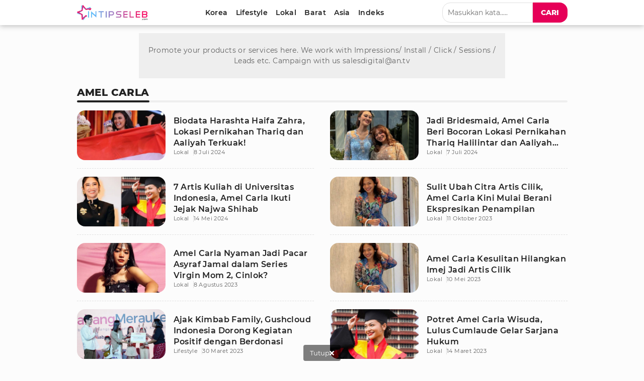

--- FILE ---
content_type: text/html; charset=UTF-8
request_url: https://www.intipseleb.com/tag/amel-carla
body_size: 12342
content:
<!DOCTYPE html>
<html lang="id">
	<head>

		<!-- Google Tag Manager -->
		  <script>(function(w,d,s,l,i){w[l]=w[l]||[];w[l].push({'gtm.start':
		  new Date().getTime(),event:'gtm.js'});var f=d.getElementsByTagName(s)[0],
		  j=d.createElement(s),dl=l!='dataLayer'?'&l='+l:'';j.async=true;j.src=
		  'https://www.googletagmanager.com/gtm.js?id='+i+dl;f.parentNode.insertBefore(j,f);
		  })(window,document,'script','dataLayer','GTM-K52ZG8H');</script>
		 <!-- End Google Tag Manager -->

		<title>Kumpulan Berita Terbaru Amel Carla Terkini Hari Ini</title>
		<meta charset="utf-8">        
		<meta name="description" content="Berita Amel Carla Terkini - Berita Terbaru Amel Carla - Kumpulan Berita Terbaru Amel Carla Terpopuler Hari Ini." />
		<meta name="news_keywords" content="Amel Carla, Berita Amel Carla, Kabar Amel Carla, Berita Terkini Amel Carla, Berita Amel Carla Terbaru, Kabar Terkini Amel Carla">
		<meta name="keywords" content="Amel Carla, Berita Amel Carla, Kabar Amel Carla, Berita Terkini Amel Carla, Berita Amel Carla Terbaru, Kabar Terkini Amel Carla">
		<meta content="IntipSeleb.com" name="publisher" />
		<meta content="id" name="language" />
		<meta content="id" name="geo.country" />
		<meta content="Indonesia" name="geo.placename" />

		
					            <meta name="robots" content="index,follow">
                        <meta name="googlebot" content="all" />
			<meta name="googlebot-news" content="index,follow" />
			<meta name="googlebot-image" content="index,follow" />
		
		<meta name="viewport" content="width=device-width, initial-scale=1.0, maximum-scale=5.0">
		<meta name="apple-mobile-web-app-capable" content="yes">
		<meta name="mobile-web-app-capable" content="yes">
		<meta name="HandheldFriendly" content="true" />
		<meta name="apple-touch-fullscreen" content="yes" />
		<meta name="msvalidate.01" content="18CCCD23B3273779A5EB79EA779F9BF1" />
		<meta name="yandex-verification" content="53e3010d629e429e" /> 

		  <meta property="fb:app_id" content="330907351187174" />
  <meta property="og:type" content="article" />
  <meta property="og:url" content="https://www.intipseleb.com/tag/amel-carla" />
  <meta property="og:title" content="Kumpulan Berita Terbaru Amel Carla Terkini Hari Ini" />
  <meta property="og:image" content="https://www.intipseleb.com/appasset/responsive/img/insel-share.jpg?v=2.8.1" />
  
  <meta property="og:image:type" content="image/jpeg">
  <meta property="og:image:width" content="665">
  <meta property="og:image:height" content="374">
  <meta property="og:description" content="Berita Amel Carla Terkini - Berita Terbaru Amel Carla - Kumpulan Berita Terbaru Amel Carla Terpopuler Hari Ini." />

  <meta name="twitter:card" content="summary_large_image" />
  <meta name="twitter:site" content="@VIVAcoid" />
  <meta name="twitter:site:id" content="@VIVAcoid" />
  <meta name="twitter:creator" content="@VIVAcoid" />
  <meta name="twitter:image" content="https://www.intipseleb.com/appasset/responsive/img/insel-share.jpg?v=2.8.1" />
  <meta name="twitter:image:src" content="https://www.intipseleb.com/appasset/responsive/img/insel-share.jpg?v=2.8.1" />
  <meta name="twitter:description" content="Berita Amel Carla Terkini - Berita Terbaru Amel Carla - Kumpulan Berita Terbaru Amel Carla Terpopuler Hari Ini." />

				    <link rel="canonical" href="https://www.intipseleb.com/tag/amel-carla">
		
		<link href="https://www.intipseleb.com/appasset/responsive/img/favicon.ico?v=2.8.1" rel="icon" type="image/ico" />

		
				<script defer rancak-hold="https://cdn.izooto.com/scripts/e493725575feee2f6fbcfa0284cd2ea96ccce589.js"></script>


		<link rel="preload" href="https://www.intipseleb.com/appasset/responsive/fonts/montserrat/JTUSjIg1_i6t8kCHKm459Wlhyw.woff2?v=2.8.1" as="font" crossorigin>
		<link rel="preload" href="https://www.intipseleb.com/appasset/responsive/fonts/montserrat/JTURjIg1_i6t8kCHKm45_bZF3gnD_g.woff2?v=2.8.1" as="font" crossorigin>
		<link rel="preload" href="https://www.intipseleb.com/appasset/responsive/fonts/montserrat/JTURjIg1_i6t8kCHKm45_c5H3gnD_g.woff2?v=2.8.1" as="font" crossorigin>

		<link rel="preload" as="font" href="https://www.intipseleb.com/appasset/responsive/fonts/awesome5/fa-brands-400.woff2?v=2.8.1" type="font/woff2" crossorigin>
		<link rel="preload" as="font" href="https://www.intipseleb.com/appasset/responsive/fonts/awesome5/fa-regular-400.woff2?v=2.8.1" type="font/woff2" crossorigin>
		<link rel="preload" as="font" href="https://www.intipseleb.com/appasset/responsive/fonts/awesome5/fa-solid-900.woff2?v=2.8.1" type="font/woff2" crossorigin>


		<link rel="preload" href="https://www.intipseleb.com/appasset/responsive/img/logo.webp?v=2.8.1" as="image">
		<link rel="preload" href="https://www.intipseleb.com/appasset/responsive/css/rancak.css?v=2.8.1" as="style">
		<link rel="preload" as="script" href="https://ajax.googleapis.com/ajax/libs/jquery/3.6.0/jquery.min.js">
		
		
		<style>
			@font-face{font-family:Montserrat;font-style:normal;font-weight:400;font-display:swap;src:local('Montserrat Regular'),local('Montserrat-Regular'),url(https://www.intipseleb.com/appasset/responsive/fonts/montserrat/JTUSjIg1_i6t8kCHKm459Wlhyw.woff2?v=2.8.1) format('woff2');unicode-range:U+0000-00FF,U+0131,U+0152-0153,U+02BB-02BC,U+02C6,U+02DA,U+02DC,U+2000-206F,U+2074,U+20AC,U+2122,U+2191,U+2193,U+2212,U+2215,U+FEFF,U+FFFD}@font-face{font-family:Montserrat;font-style:normal;font-weight:600;font-display:swap;src:local('Montserrat SemiBold'),local('Montserrat-SemiBold'),url(https://www.intipseleb.com/appasset/responsive/fonts/montserrat/JTURjIg1_i6t8kCHKm45_bZF3gnD_g.woff2?v=2.8.1) format('woff2');unicode-range:U+0000-00FF,U+0131,U+0152-0153,U+02BB-02BC,U+02C6,U+02DA,U+02DC,U+2000-206F,U+2074,U+20AC,U+2122,U+2191,U+2193,U+2212,U+2215,U+FEFF,U+FFFD}@font-face{font-family:Montserrat;font-style:normal;font-weight:800;font-display:swap;src:local('Montserrat ExtraBold'),local('Montserrat-ExtraBold'),url(https://www.intipseleb.com/appasset/responsive/fonts/montserrat/JTURjIg1_i6t8kCHKm45_c5H3gnD_g.woff2?v=2.8.1) format('woff2');unicode-range:U+0000-00FF,U+0131,U+0152-0153,U+02BB-02BC,U+02C6,U+02DA,U+02DC,U+2000-206F,U+2074,U+20AC,U+2122,U+2191,U+2193,U+2212,U+2215,U+FEFF,U+FFFD}
		</style>

		<script src="https://ajax.googleapis.com/ajax/libs/jquery/3.6.0/jquery.min.js"></script>
		<script>window.jQuery || document.write('https://www.intipseleb.com/appasset/responsive/js/jquery.js?v=2.8.1"><\/script>');</script>

		
				    <script>
		      (function(i,s,o,g,r,a,m){i['GoogleAnalyticsObject']=r;i[r]=i[r]||function(){
		      (i[r].q=i[r].q||[]).push(arguments)},i[r].l=1*new Date();a=s.createElement(o),
		      m=s.getElementsByTagName(o)[0];a.async=1;a.src=g;m.parentNode.insertBefore(a,m)
		      })(window,document,'script','//www.google-analytics.com/analytics.js','ga');
		      ga('create', 'UA-143442726-1', 'auto');
		      ga('send', 'pageview');
		  </script>
		
		
		<script type="text/javascript">
		(function() {
			/** CONFIGURATION START **/
			var _sf_async_config = window._sf_async_config = (window._sf_async_config || {});
			_sf_async_config.uid = 65685;
			_sf_async_config.domain = 'intipseleb.com'; //CHANGE THIS TO THE ROOT DOMAIN
			_sf_async_config.flickerControl = false;
			_sf_async_config.useCanonical = true;
			_sf_async_config.useCanonicalDomain = true;
			_sf_async_config.sections = 'tag'; // CHANGE THIS TO YOUR SECTION NAME(s)
			_sf_async_config.authors = ''; // CHANGE THIS TO YOUR AUTHOR NAME(s)
			/** CONFIGURATION END **/
			function loadChartbeat() {
			var e = document.createElement('script');
			var n = document.getElementsByTagName('script')[0];
			e.type = 'text/javascript';
			e.async = true;
			e.src = '//static.chartbeat.com/js/chartbeat.js';;
			n.parentNode.insertBefore(e, n);
			}
			loadChartbeat();
		})();
		</script>
		<script async src="//static.chartbeat.com/js/chartbeat_mab.js"></script>
		

		<script async>
			$("body,html").bind("touchstart touchmove scroll mousedown DOMMouseScroll mousewheel keyup", function(e){
			  $("script").each(function(){
			    var get_script = $(this).attr("rancak-hold");
			    $(this).attr('src', get_script);
			  })
			});
		</script>
		<link rel="stylesheet" type="text/css" href="https://www.intipseleb.com/appasset/responsive/css/rancak.css?v=2.8.1"/>
		<link rel="stylesheet" type="text/css" href="https://www.intipseleb.com/appasset/responsive/css/rancak-desktop.css?v=2.8.1" media="(min-width:1024px)">
		
					
												<script type="application/javascript" rancak-hold="//anymind360.com/js/5292/ats.js"></script>
									
		
										<script src="https://securepubads.g.doubleclick.net/tag/js/gpt.js"></script>

<script async>

   
   
   
   window.googletag = window.googletag || {cmd: []};
   googletag.cmd.push(function() {

      
      var $window = $(window);
         function checkWidth(){

            var windowsize = $window.width();
            if (windowsize > 1000){
                                 
                     googletag.defineSlot('/11225321/INTIPSELEB.COM/Tag', [[728,90]], 'leaderboard_1').setTargeting('pos', ['leaderboard_1']).addService(googletag.pubads());

                  
                     googletag.defineSlot('/11225321/INTIPSELEB.COM/Tag', [[728,90]], 'leaderboard_2').setTargeting('pos', ['leaderboard_2']).addService(googletag.pubads());

                  
                     googletag.defineSlot('/11225321/INTIPSELEB.COM/Tag', [[728,90]], 'leaderboard_3').setTargeting('pos', ['leaderboard_3']).addService(googletag.pubads());

                  
                     googletag.defineSlot('/11225321/INTIPSELEB.COM/Tag', [[160,600]], 'skin-left').setTargeting('pos', ['skin-left']).addService(googletag.pubads());

                  
                     googletag.defineSlot('/11225321/INTIPSELEB.COM/Tag', [[160,600]], 'skin-right').setTargeting('pos', ['skin-right']).addService(googletag.pubads());

                  
                     googletag.defineSlot('/11225321/INTIPSELEB.COM/Tag', [[728,90]], 'bottom-frame').setTargeting('pos', ['bottom-frame']).addService(googletag.pubads());

                                             } else {
                                 
                     googletag.defineSlot('/11225321/INTIPSELEB.COM/Tag', [[320,480]], 'flyingcarpet_1').setTargeting('pos', ['flyingcarpet_1']).addService(googletag.pubads());

                  
                     googletag.defineSlot('/11225321/INTIPSELEB.COM/Tag', [[320,50],[320,100]], 'top').setTargeting('pos', ['top']).addService(googletag.pubads());

                  
                     googletag.defineSlot('/11225321/INTIPSELEB.COM/Tag', [[300,250]], 'middle_1').setTargeting('pos', ['middle_1']).addService(googletag.pubads());

                  
                     googletag.defineSlot('/11225321/INTIPSELEB.COM/Tag', [[300,250]], 'middle_2').setTargeting('pos', ['middle_2']).addService(googletag.pubads());

                  
                     googletag.defineSlot('/11225321/INTIPSELEB.COM/Tag', [[320,50]], 'bottom').setTargeting('pos', ['bottom']).addService(googletag.pubads());

                  
                     googletag.defineSlot('/11225321/INTIPSELEB.COM/Tag', [[320,100]], 'bottom_custom').setTargeting('pos', ['bottom_custom']).addService(googletag.pubads());

                                             }
         }
      checkWidth();

      
      
      

      googletag.defineSlot('/11225321/INTIPSELEB.COM/Tag', [[1, 1]], 'rmb').setTargeting('pos', ['rmb']).addService(googletag.pubads());
      googletag.defineOutOfPageSlot('/11225321/INTIPSELEB.COM/outstream', 'outstream').addService(googletag.pubads());
      googletag.defineSlot('/23178157292/intipseleb/is_mpu', [[336, 280], [300, 250]], 'div-gpt-ad-1724159041764-0').addService(googletag.pubads());

               googletag.pubads().enableLazyLoad({fetchMarginPercent:0, renderMarginPercent:0, mobileScaling:0});
            googletag.pubads().enableSingleRequest();
      googletag.pubads().collapseEmptyDivs();
      googletag.enableServices();      

      });
</script>
					
														<script>
				window.gnshbrequest = window.gnshbrequest || {cmd:[]};
				window.gnshbrequest.cmd.push(function(){
					window.gnshbrequest.forceInternalRequest();
				});
				</script>
				<script async src="https://cpt.geniee.jp/hb/v1/220721/1982/wrapper.min.js"></script>
					
		<!-- Ads Partner AISUM -->
				<!-- End Partner AISUM -->

		<!-- Ads Partner AISUM -->
			<script src="https://btloader.com/tag?o=5156302997422080&upapi=true" async></script>
		<!-- End Partner AISUM -->

	</head>

	<body>

							
		    		<h1 class="hide">Kumpulan Berita Gosip Amel Carla Terbaru</h1>
		

		<header>
			<span>
			    <a aria-label="Logo" title="Logo" class="sticky-link header-logo content_center" href="https://www.intipseleb.com">
			        <picture>
			          <source srcset="https://www.intipseleb.com/appasset/responsive/img/logo.webp?v=2.8.1" type="image/webp">
			          <source srcset="https://www.intipseleb.com/appasset/responsive/img/logo.png?v=2.8.1">
			          <img alt="Logo IntipSeleb" src="https://www.intipseleb.com/appasset/responsive/img/logo.png?v=2.8.1" width="140" height="30">
			        </picture>
			    </a>
		    	<menu class="desktop-only">
		        	<div class="menu-list">

  <a aria-label="Korea" title="Korea" class="menu-link  content_center " href="https://www.intipseleb.com/korea">
    <span>Korea</span>
  </a>
  <a aria-label="Lifestyle" title="Lifestyle" class="menu-link  content_center " href="https://www.intipseleb.com/gaya-hidup">
    <span>Lifestyle</span>
  </a>
  <a aria-label="Lokal" title="Lokal" class="menu-link  content_center " href="https://www.intipseleb.com/lokal">
    <span>Lokal</span>
  </a>
  <a aria-label="Barat" title="Barat" class="menu-link  content_center " href="https://www.intipseleb.com/barat">
    <span>Barat</span>
  </a>
  <a aria-label="Asia" title="Asia" class="menu-link  content_center " href="https://www.intipseleb.com/asia">
    <span>Asia</span>
  </a>
  

  

  <a aria-label="Indeks" title="Indeks" class="menu-link  content_center " href="https://www.intipseleb.com/indeks">
    <span>Indeks</span>
  </a>
</div>		    	</menu>
		    	<div class="sticky-link header-menu-desktop content_center desktop-only">
		        	<div class="search-box">
  <input class="search-field" name="" type="text" placeholder="Masukkan kata....." id="keyword">
  <button title="Cari" class="search-button btn content_center" id="search_submit"><span>Cari</span></button>
</div>

<script>
  $("#keyword").keypress(function(e){
    if(e.which==13){
      console.log('keypress')
      $("#search_submit").click();
    }
  });

  $('#search_submit').click(function() {
    var keyword = $("#keyword").val();
    window.location.href = "/cari?q="+keyword;
  });
</script>		    	</div>

		    	<div class="header-menu-mobile mobile-only">
			        <button aria-label="Cari" title="Cari" 
					class="sticky-link header-search open-sticky content_center">
			          <svg class="svgicon svgicon-cari bottom-icon" width="16" height="16" viewBox="0 0 512 512"><path d="M508.5 468.9L387.1 347.5c-2.3-2.3-5.3-3.5-8.5-3.5h-13.2c31.5-36.5 50.6-84 50.6-136C416 93.1 322.9 0 208 0S0 93.1 0 208s93.1 208 208 208c52 0 99.5-19.1 136-50.6v13.2c0 3.2 1.3 6.2 3.5 8.5l121.4 121.4c4.7 4.7 12.3 4.7 17 0l22.6-22.6c4.7-4.7 4.7-12.3 0-17zM208 368c-88.4 0-160-71.6-160-160S119.6 48 208 48s160 71.6 160 160-71.6 160-160 160z"/></svg>
			        </button>
			        <button aria-label="Menu" title="Menu" 
				    class="sticky-link header-togglemenu open-sticky content_center">
			          <svg class="svgicon svgicon-menu bottom-icon" width="14" height="16" viewBox="0 0 448 512"><path d="M436 124H12c-6.627 0-12-5.373-12-12V80c0-6.627 5.373-12 12-12h424c6.627 0 12 5.373 12 12v32c0 6.627-5.373 12-12 12zm0 160H12c-6.627 0-12-5.373-12-12v-32c0-6.627 5.373-12 12-12h424c6.627 0 12 5.373 12 12v32c0 6.627-5.373 12-12 12zm0 160H12c-6.627 0-12-5.373-12-12v-32c0-6.627 5.373-12 12-12h424c6.627 0 12 5.373 12 12v32c0 6.627-5.373 12-12 12z"/></svg>
			        </button>
			    </div>
			</span>
		</header>

		<div id="float-Cari" class="float-bottom float-search mobile-only">
			<div class="search-box">
			  <input class="search-field" name="" type="text" placeholder="Masukkan kata....." id="keyword2">
			  <button title="Cari" class="search-button btn content_center" id="search_submit2"><span>Cari</span></button>
			</div>

			<script>
			  $("#keyword2").keypress(function(e){
			    if(e.which==13){
			      console.log('keypress')
			      $("#search_submit2").click();
			    }
			  });

			  $('#search_submit2').click(function() {
			    var keyword = $("#keyword2").val();
			    window.location.href = "/cari?q="+keyword;
			  });
			</script>
		</div>

		<menu id="float-Menu" class="float-bottom float-menu mobile-only">
			<div class="menu-list">

  <a aria-label="Korea" title="Korea" class="menu-link  content_center " href="https://www.intipseleb.com/korea">
    <span>Korea</span>
  </a>
  <a aria-label="Lifestyle" title="Lifestyle" class="menu-link  content_center " href="https://www.intipseleb.com/gaya-hidup">
    <span>Lifestyle</span>
  </a>
  <a aria-label="Lokal" title="Lokal" class="menu-link  content_center " href="https://www.intipseleb.com/lokal">
    <span>Lokal</span>
  </a>
  <a aria-label="Barat" title="Barat" class="menu-link  content_center " href="https://www.intipseleb.com/barat">
    <span>Barat</span>
  </a>
  <a aria-label="Asia" title="Asia" class="menu-link  content_center " href="https://www.intipseleb.com/asia">
    <span>Asia</span>
  </a>
  

  

  <a aria-label="Indeks" title="Indeks" class="menu-link  content_center " href="https://www.intipseleb.com/indeks">
    <span>Indeks</span>
  </a>
</div>		</menu>

		<div class="site-container">
			<span>

																
									<div class="iklan-skin desktop-only">
  <span>
    <div class="iklan-skin-left slotiklan slotiklan-160x600 content_center">
        <div id='skin-left'>
          <script>
            if (window.innerWidth > 900) {
              googletag.cmd.push(function() { googletag.display('skin-left'); }); 
            }
          </script>
        </div>
    </div>
    
    <div class="iklan-skin-right slotiklan slotiklan-160x600 content_center">      
        <div id='skin-right'>
          <script>
            if (window.innerWidth > 900) {
              googletag.cmd.push(function() { googletag.display('skin-right'); });
            }
          </script>
        </div>
    </div>
  </span>
</div>
				
															<div class="iklan-top-desktop slotiklan slotiklan-topdesktop desktop-only content_center">
    <div id='leaderboard_1'>
      <script>
        if (window.innerWidth > 900) {
          googletag.cmd.push(function() { googletag.display('leaderboard_1'); }); 
        }
      </script>
    </div>
</div>
														
				<div class="main-container main-container-split main-container-leftsmall">
  <div class="column-big column-full">
    <div class="column-big-container">
      
        <section aria-label="Terbaru" class="base-container article-list">
          <div class="section-title">
            <div class="section-title-label">amel carla</div>
          </div>
          <div class="article-list-container" id="load_content">
            

              
                                
                
                  <a aria-label="Biodata Harashta Haifa Zahra, Lokasi Pernikahan Thariq dan Aaliyah Terkuak!" title="Biodata Harashta Haifa Zahra, Lokasi Pernikahan Thariq dan Aaliyah Terkuak!" class="article-list-row article-list-normal" href="https://www.intipseleb.com/lokal/98318-biodata-harashta-haifa-zahra-lokasi-pernikahan-thariq-dan-aaliyah-terkuak">
  <div class="article-list-info">
    <span>
      <h2 class="article-list-title">Biodata Harashta Haifa Zahra, Lokasi Pernikahan Thariq dan Aaliyah Terkuak!</h2>
                  <h3 class="article-list-kanal">Lokal</h3>
          <div class="article-list-date">
            8 Juli 2024
          </div>
                
    </span>
  </div>
  
  <div class="article-list-thumb">
    <div class="article-list-thumb-frame flex_ori thumb-loading">
                <img alt="img_title" class="lazyload" data-original="https://thumb.viva.id/intipseleb/373x280/2024/07/07/668a313c07588-harashta-haifa-zahra.jpg" />
            </div>
  </div>
</a>
                
                                
                
                  <a aria-label="Jadi Bridesmaid, Amel Carla Beri Bocoran Lokasi Pernikahan Thariq Halilintar dan Aaliyah Massaid" title="Jadi Bridesmaid, Amel Carla Beri Bocoran Lokasi Pernikahan Thariq Halilintar dan Aaliyah Massaid" class="article-list-row article-list-normal" href="https://www.intipseleb.com/lokal/98308-jadi-bridesmaid-amel-carla-beri-bocoran-lokasi-pernikahan-thariq-halilintar-dan-aaliyah-massaid">
  <div class="article-list-info">
    <span>
      <h2 class="article-list-title">Jadi Bridesmaid, Amel Carla Beri Bocoran Lokasi Pernikahan Thariq Halilintar dan Aaliyah Massaid</h2>
                  <h3 class="article-list-kanal">Lokal</h3>
          <div class="article-list-date">
            7 Juli 2024
          </div>
                
    </span>
  </div>
  
  <div class="article-list-thumb">
    <div class="article-list-thumb-frame flex_ori thumb-loading">
                <img alt="img_title" class="lazyload" data-original="https://thumb.viva.id/intipseleb/373x280/2024/07/07/668a209948983-aaliyah-massaid-dan-amel-carla.jpg" />
            </div>
  </div>
</a>
                
                                
                
                  <a aria-label="7 Artis Kuliah di Universitas Indonesia, Amel Carla Ikuti Jejak Najwa Shihab" title="7 Artis Kuliah di Universitas Indonesia, Amel Carla Ikuti Jejak Najwa Shihab" class="article-list-row article-list-normal" href="https://www.intipseleb.com/lokal/96143-7-artis-kuliah-di-universitas-indonesia-amel-carla-ikuti-jejak-najwa-shihab">
  <div class="article-list-info">
    <span>
      <h2 class="article-list-title">7 Artis Kuliah di Universitas Indonesia, Amel Carla Ikuti Jejak Najwa Shihab</h2>
                  <h3 class="article-list-kanal">Lokal</h3>
          <div class="article-list-date">
            14 Mei 2024
          </div>
                
    </span>
  </div>
  
  <div class="article-list-thumb">
    <div class="article-list-thumb-frame flex_ori thumb-loading">
                <img alt="img_title" class="lazyload" data-original="https://thumb.viva.id/intipseleb/373x280/2024/05/14/6642de6f3775f-7-artis-indonesia-lulusan-universitas-indonesia.jpg" />
            </div>
  </div>
</a>
                
                                
                
                  <a aria-label="Sulit Ubah Citra Artis Cilik, Amel Carla Kini Mulai Berani Ekspresikan Penampilan" title="Sulit Ubah Citra Artis Cilik, Amel Carla Kini Mulai Berani Ekspresikan Penampilan" class="article-list-row article-list-normal" href="https://www.intipseleb.com/lokal/85320-sulit-ubah-citra-artis-cilik-amel-carla-kini-mulai-berani-ekspresikan-penampilan">
  <div class="article-list-info">
    <span>
      <h2 class="article-list-title">Sulit Ubah Citra Artis Cilik, Amel Carla Kini Mulai Berani Ekspresikan Penampilan</h2>
                  <h3 class="article-list-kanal">Lokal</h3>
          <div class="article-list-date">
            11 Oktober 2023
          </div>
                
    </span>
  </div>
  
  <div class="article-list-thumb">
    <div class="article-list-thumb-frame flex_ori thumb-loading">
                <img alt="img_title" class="lazyload" data-original="https://thumb.viva.id/intipseleb/373x280/2022/12/02/6389c48052219-amel-carla.jpg" />
            </div>
  </div>
</a>
                
                                
                
                  <a aria-label="Amel Carla Nyaman Jadi Pacar Asyraf Jamal dalam Series Virgin Mom 2, Cinlok?" title="Amel Carla Nyaman Jadi Pacar Asyraf Jamal dalam Series Virgin Mom 2, Cinlok?" class="article-list-row article-list-normal" href="https://www.intipseleb.com/lokal/78761-amel-carla-nyaman-jadi-pacar-asyraf-jamal-dalam-series-virgin-mom-2-cinlok">
  <div class="article-list-info">
    <span>
      <h2 class="article-list-title">Amel Carla Nyaman Jadi Pacar Asyraf Jamal dalam Series Virgin Mom 2, Cinlok?</h2>
                  <h3 class="article-list-kanal">Lokal</h3>
          <div class="article-list-date">
            8 Agustus 2023
          </div>
                
    </span>
  </div>
  
  <div class="article-list-thumb">
    <div class="article-list-thumb-frame flex_ori thumb-loading">
                <img alt="img_title" class="lazyload" data-original="https://thumb.viva.id/intipseleb/373x280/2022/09/03/63131ee11b225-amel-carla.jpeg" />
            </div>
  </div>
</a>
                
                                
                
                  <a aria-label="Amel Carla Kesulitan Hilangkan Imej Jadi Artis Cilik" title="Amel Carla Kesulitan Hilangkan Imej Jadi Artis Cilik" class="article-list-row article-list-normal" href="https://www.intipseleb.com/lokal/68710-amel-carla-kesulitan-hilangkan-imej-jadi-artis-cilik">
  <div class="article-list-info">
    <span>
      <h2 class="article-list-title">Amel Carla Kesulitan Hilangkan Imej Jadi Artis Cilik</h2>
                  <h3 class="article-list-kanal">Lokal</h3>
          <div class="article-list-date">
            10 Mei 2023
          </div>
                
    </span>
  </div>
  
  <div class="article-list-thumb">
    <div class="article-list-thumb-frame flex_ori thumb-loading">
                <img alt="img_title" class="lazyload" data-original="https://thumb.viva.id/intipseleb/373x280/2022/12/02/6389c48052219-amel-carla.jpg" />
            </div>
  </div>
</a>
                
                                
                
                  <a aria-label="Ajak Kimbab Family, Gushcloud Indonesia Dorong Kegiatan Positif dengan Berdonasi" title="Ajak Kimbab Family, Gushcloud Indonesia Dorong Kegiatan Positif dengan Berdonasi" class="article-list-row article-list-normal" href="https://www.intipseleb.com/gaya-hidup/64359-ajak-kimbab-family-gushcloud-indonesia-dorong-kegiatan-positif-dengan-berdonasi">
  <div class="article-list-info">
    <span>
      <h2 class="article-list-title">Ajak Kimbab Family, Gushcloud Indonesia Dorong Kegiatan Positif dengan Berdonasi</h2>
                  <h3 class="article-list-kanal">Lifestyle</h3>
          <div class="article-list-date">
            30 Maret 2023
          </div>
                
    </span>
  </div>
  
  <div class="article-list-thumb">
    <div class="article-list-thumb-frame flex_ori thumb-loading">
                <img alt="img_title" class="lazyload" data-original="https://thumb.viva.id/intipseleb/373x280/2023/03/30/64250902ea9e7-kimbab-family.jpg" />
            </div>
  </div>
</a>
                
                                
                
                  <a aria-label="Potret Amel Carla Wisuda, Lulus Cumlaude Gelar Sarjana Hukum" title="Potret Amel Carla Wisuda, Lulus Cumlaude Gelar Sarjana Hukum" class="article-list-row article-list-normal" href="https://www.intipseleb.com/lokal/62699-potret-amel-carla-wisuda-lulus-cumlaude-gelar-sarjana-hukum">
  <div class="article-list-info">
    <span>
      <h2 class="article-list-title">Potret Amel Carla Wisuda, Lulus Cumlaude Gelar Sarjana Hukum</h2>
                  <h3 class="article-list-kanal">Lokal</h3>
          <div class="article-list-date">
            14 Maret 2023
          </div>
                
    </span>
  </div>
  
  <div class="article-list-thumb">
    <div class="article-list-thumb-frame flex_ori thumb-loading">
                <img alt="img_title" class="lazyload" data-original="https://thumb.viva.id/intipseleb/373x280/2023/03/14/640ff8e676237-amel-carla.jpeg" />
            </div>
  </div>
</a>
                
                                
                
                  <a aria-label="7 Artis Pria dan Wanita Asal Kalimantan, Pesonanya Bikin Terpikat!" title="7 Artis Pria dan Wanita Asal Kalimantan, Pesonanya Bikin Terpikat!" class="article-list-row article-list-normal" href="https://www.intipseleb.com/lokal/56255-7-artis-pria-dan-wanita-asal-kalimantan-pesonanya-bikin-terpikat">
  <div class="article-list-info">
    <span>
      <h2 class="article-list-title">7 Artis Pria dan Wanita Asal Kalimantan, Pesonanya Bikin Terpikat!</h2>
                  <h3 class="article-list-kanal">Lokal</h3>
          <div class="article-list-date">
            11 Januari 2023
          </div>
                
    </span>
  </div>
  
  <div class="article-list-thumb">
    <div class="article-list-thumb-frame flex_ori thumb-loading">
                <img alt="img_title" class="lazyload" data-original="https://thumb.viva.id/intipseleb/373x280/2023/01/10/63bd399e021c1-artis-asal-kalimantan.jpg" />
            </div>
  </div>
</a>
                
                                
                
                  <a aria-label="Sempat Obesitas Kini Berat Badan Turun 13 Kg, Amel Carla Akui Jalani Diet Ekstrem Selama Seminggu" title="Sempat Obesitas Kini Berat Badan Turun 13 Kg, Amel Carla Akui Jalani Diet Ekstrem Selama Seminggu" class="article-list-row article-list-normal" href="https://www.intipseleb.com/lokal/51983-sempat-obesitas-kini-berat-badan-turun-13-kg-amel-carla-akui-jalani-diet-ekstrem-selama-seminggu">
  <div class="article-list-info">
    <span>
      <h2 class="article-list-title">Sempat Obesitas Kini Berat Badan Turun 13 Kg, Amel Carla Akui Jalani Diet Ekstrem Selama Seminggu</h2>
                  <h3 class="article-list-kanal">Lokal</h3>
          <div class="article-list-date">
            2 Desember 2022
          </div>
                
    </span>
  </div>
  
  <div class="article-list-thumb">
    <div class="article-list-thumb-frame flex_ori thumb-loading">
                <img alt="img_title" class="lazyload" data-original="https://thumb.viva.id/intipseleb/373x280/2022/12/02/6389c48052219-amel-carla.jpg" />
            </div>
  </div>
</a>
                
                                
                
                  <a aria-label="Selain Aurel Hermansyah, 4 Artis Perempuan Ini Juga Pernah Kena Body Shaming" title="Selain Aurel Hermansyah, 4 Artis Perempuan Ini Juga Pernah Kena Body Shaming" class="article-list-row article-list-normal" href="https://www.intipseleb.com/lokal/50810-selain-aurel-hermansyah-4-artis-perempuan-ini-juga-pernah-kena-body-shaming">
  <div class="article-list-info">
    <span>
      <h2 class="article-list-title">Selain Aurel Hermansyah, 4 Artis Perempuan Ini Juga Pernah Kena Body Shaming</h2>
                  <h3 class="article-list-kanal">Lokal</h3>
          <div class="article-list-date">
            22 November 2022
          </div>
                
    </span>
  </div>
  
  <div class="article-list-thumb">
    <div class="article-list-thumb-frame flex_ori thumb-loading">
                <img alt="img_title" class="lazyload" data-original="https://thumb.viva.id/intipseleb/373x280/2022/11/22/637c9fcdb0914-artis-kena-body-shaming.jpg" />
            </div>
  </div>
</a>
                
                                
                
                  <a aria-label="Warna Kulit Disebut Menghitam, Amel Carla Beri Reaksi Menohok" title="Warna Kulit Disebut Menghitam, Amel Carla Beri Reaksi Menohok" class="article-list-row article-list-normal" href="https://www.intipseleb.com/lokal/41834-warna-kulit-disebut-menghitam-amel-carla-beri-reaksi-menohok">
  <div class="article-list-info">
    <span>
      <h2 class="article-list-title">Warna Kulit Disebut Menghitam, Amel Carla Beri Reaksi Menohok</h2>
                  <h3 class="article-list-kanal">Lokal</h3>
          <div class="article-list-date">
            4 September 2022
          </div>
                
    </span>
  </div>
  
  <div class="article-list-thumb">
    <div class="article-list-thumb-frame flex_ori thumb-loading">
                <img alt="img_title" class="lazyload" data-original="https://thumb.viva.id/intipseleb/373x280/2022/09/03/63131ea58c576-amel-carla.jpeg" />
            </div>
  </div>
</a>
                
                                
                
                  <a aria-label="Bentuk Tubuh Sudah Body Goals, Amel Carla Ngaku Terima DM Nakal" title="Bentuk Tubuh Sudah Body Goals, Amel Carla Ngaku Terima DM Nakal" class="article-list-row article-list-normal" href="https://www.intipseleb.com/lokal/37904-bentuk-tubuh-sudah-body-goals-amel-carla-ngaku-terima-dm-nakal">
  <div class="article-list-info">
    <span>
      <h2 class="article-list-title">Bentuk Tubuh Sudah Body Goals, Amel Carla Ngaku Terima DM Nakal</h2>
                  <h3 class="article-list-kanal">Lokal</h3>
          <div class="article-list-date">
            29 Juli 2022
          </div>
                
    </span>
  </div>
  
  <div class="article-list-thumb">
    <div class="article-list-thumb-frame flex_ori thumb-loading">
                <img alt="img_title" class="lazyload" data-original="https://thumb.viva.id/intipseleb/373x280/2022/07/18/62d57b05888ed-amel-carla.jpg" />
            </div>
  </div>
</a>
                
                                
                
                  <a aria-label="5 Potret Amel Carla Artis Cilik yang Kini Kuliah di Jurusan Hukum UI" title="5 Potret Amel Carla Artis Cilik yang Kini Kuliah di Jurusan Hukum UI" class="article-list-row article-list-normal" href="https://www.intipseleb.com/lokal/36761-5-potret-amel-carla-artis-cilik-yang-kini-kuliah-di-jurusan-hukum-ui">
  <div class="article-list-info">
    <span>
      <h2 class="article-list-title">5 Potret Amel Carla Artis Cilik yang Kini Kuliah di Jurusan Hukum UI</h2>
                  <h3 class="article-list-kanal">Lokal</h3>
          <div class="article-list-date">
            18 Juli 2022
          </div>
                
    </span>
  </div>
  
  <div class="article-list-thumb">
    <div class="article-list-thumb-frame flex_ori thumb-loading">
                <img alt="img_title" class="lazyload" data-original="https://thumb.viva.id/intipseleb/373x280/2022/07/18/62d57b981338e-amel-carla.jpg" />
            </div>
  </div>
</a>
                
                                
                
                  <a aria-label="Idul Adha Bareng Keluarga, Amel Carla Ungkap Momen Paling Ditunggu" title="Idul Adha Bareng Keluarga, Amel Carla Ungkap Momen Paling Ditunggu" class="article-list-row article-list-normal" href="https://www.intipseleb.com/lokal/35833-idul-adha-bareng-keluarga-amel-carla-ungkap-momen-paling-ditunggu">
  <div class="article-list-info">
    <span>
      <h2 class="article-list-title">Idul Adha Bareng Keluarga, Amel Carla Ungkap Momen Paling Ditunggu</h2>
                  <h3 class="article-list-kanal">Lokal</h3>
          <div class="article-list-date">
            9 Juli 2022
          </div>
                
    </span>
  </div>
  
  <div class="article-list-thumb">
    <div class="article-list-thumb-frame flex_ori thumb-loading">
                <img alt="img_title" class="lazyload" data-original="https://thumb.viva.id/intipseleb/373x280/2022/07/09/62c8ef483274f-amel-carla.jpg" />
            </div>
  </div>
</a>
                
                                
                
                  <a aria-label="Sembelih Sapi, Amel Carla Minta Tolong Kakek Carikan Hewan Kurban" title="Sembelih Sapi, Amel Carla Minta Tolong Kakek Carikan Hewan Kurban" class="article-list-row article-list-normal" href="https://www.intipseleb.com/lokal/35831-sembelih-sapi-amel-carla-minta-tolong-kakek-carikan-hewan-kurban">
  <div class="article-list-info">
    <span>
      <h2 class="article-list-title">Sembelih Sapi, Amel Carla Minta Tolong Kakek Carikan Hewan Kurban</h2>
                  <h3 class="article-list-kanal">Lokal</h3>
          <div class="article-list-date">
            9 Juli 2022
          </div>
                
    </span>
  </div>
  
  <div class="article-list-thumb">
    <div class="article-list-thumb-frame flex_ori thumb-loading">
                <img alt="img_title" class="lazyload" data-original="https://thumb.viva.id/intipseleb/373x280/2022/07/09/62c8ef61e6f4c-amel-carla.jpg" />
            </div>
  </div>
</a>
                
                                
                
                  <a aria-label="Pengakuan Memilukan Amel Carla Dihina Karena Gendut" title="Pengakuan Memilukan Amel Carla Dihina Karena Gendut" class="article-list-row article-list-normal" href="https://www.intipseleb.com/lokal/30815-kena-mental-kisah-pilu-amel-carla-diejek-karena-gendut">
  <div class="article-list-info">
    <span>
      <h2 class="article-list-title">Pengakuan Memilukan Amel Carla Dihina Karena Gendut</h2>
                  <h3 class="article-list-kanal">Lokal</h3>
          <div class="article-list-date">
            13 Mei 2022
          </div>
                
    </span>
  </div>
  
  <div class="article-list-thumb">
    <div class="article-list-thumb-frame flex_ori thumb-loading">
                <img alt="img_title" class="lazyload" data-original="https://thumb.viva.id/intipseleb/373x280/2022/04/21/62617c6a2c04d-amel-carla.jpg" />
            </div>
  </div>
</a>
                
                                
                
                  <a aria-label="5 Artis Perempuan Tanah Air Beri Pesan Dalam Peringati Hari Kartini" title="5 Artis Perempuan Tanah Air Beri Pesan Dalam Peringati Hari Kartini" class="article-list-row article-list-normal" href="https://www.intipseleb.com/lokal/29734-5-artis-perempuan-tanah-air-beri-pesan-dalam-peringati-hari-kartini">
  <div class="article-list-info">
    <span>
      <h2 class="article-list-title">5 Artis Perempuan Tanah Air Beri Pesan Dalam Peringati Hari Kartini</h2>
                  <h3 class="article-list-kanal">Lokal</h3>
          <div class="article-list-date">
            21 April 2022
          </div>
                
    </span>
  </div>
  
  <div class="article-list-thumb">
    <div class="article-list-thumb-frame flex_ori thumb-loading">
                <img alt="img_title" class="lazyload" data-original="https://thumb.viva.id/intipseleb/373x280/2022/04/21/62617bc4ba799-amel-carla-tara-basro-maia-estianty.jpg" />
            </div>
  </div>
</a>
                
                                
                
                  <a aria-label="Tangis Amel Carla Mengaku jadi Korban Body Shaming Sejak Kecil" title="Tangis Amel Carla Mengaku jadi Korban Body Shaming Sejak Kecil" class="article-list-row article-list-normal" href="https://www.intipseleb.com/lokal/28189-tangis-amel-carla-mengaku-jadi-korban-body-shaming-sejak-kecil">
  <div class="article-list-info">
    <span>
      <h2 class="article-list-title">Tangis Amel Carla Mengaku jadi Korban Body Shaming Sejak Kecil</h2>
                  <h3 class="article-list-kanal">Lokal</h3>
          <div class="article-list-date">
            22 Maret 2022
          </div>
                
    </span>
  </div>
  
  <div class="article-list-thumb">
    <div class="article-list-thumb-frame flex_ori thumb-loading">
                <img alt="img_title" class="lazyload" data-original="https://thumb.viva.id/intipseleb/373x280/2022/03/22/62392ae5cd2bd-amel-carla.jpg" />
            </div>
  </div>
</a>
                
                                
                
                  <a aria-label="6 Artis Kini Langsing Buat Pangling, No. 4 Turunkan Berat Badan 90 Kg" title="6 Artis Kini Langsing Buat Pangling, No. 4 Turunkan Berat Badan 90 Kg" class="article-list-row article-list-normal" href="https://www.intipseleb.com/lokal/26854-6-artis-kini-langsing-buat-pangling-no-4-turunkan-berat-badan-90-kg">
  <div class="article-list-info">
    <span>
      <h2 class="article-list-title">6 Artis Kini Langsing Buat Pangling, No. 4 Turunkan Berat Badan 90 Kg</h2>
                  <h3 class="article-list-kanal">Lokal</h3>
          <div class="article-list-date">
            18 Februari 2022
          </div>
                
    </span>
  </div>
  
  <div class="article-list-thumb">
    <div class="article-list-thumb-frame flex_ori thumb-loading">
                <img alt="img_title" class="lazyload" data-original="https://thumb.viva.id/intipseleb/373x280/2022/02/18/620f01b940849-dewi-hughes-tina-toon.jpg" />
            </div>
  </div>
</a>
                
                                
                
                  <a aria-label="Dihina Gendut, Penampilan Amel Carla Dewasa Kini Bikin Takjub" title="Dihina Gendut, Penampilan Amel Carla Dewasa Kini Bikin Takjub" class="article-list-row article-list-normal" href="https://www.intipseleb.com/lokal/22413-dihina-gendut-penampilan-amel-carla-dewasa-kini-bikin-takjub">
  <div class="article-list-info">
    <span>
      <h2 class="article-list-title">Dihina Gendut, Penampilan Amel Carla Dewasa Kini Bikin Takjub</h2>
                  <h3 class="article-list-kanal">Lokal</h3>
          <div class="article-list-date">
            1 November 2021
          </div>
                
    </span>
  </div>
  
  <div class="article-list-thumb">
    <div class="article-list-thumb-frame flex_ori thumb-loading">
                <img alt="img_title" class="lazyload" data-original="https://thumb.viva.id/intipseleb/373x280/2021/11/01/617fa360dbfa6-amel-carla.jpg" />
            </div>
  </div>
</a>
                
                                
                
                  <a aria-label="Gak Seperti Rachel Vennya, 7 Artis Ini Taat Lakukan Karantina" title="Gak Seperti Rachel Vennya, 7 Artis Ini Taat Lakukan Karantina" class="article-list-row article-list-normal" href="https://www.intipseleb.com/lokal/21726-gak-seperti-rachel-vennya-7-artis-ini-taat-lakukan-karantina">
  <div class="article-list-info">
    <span>
      <h2 class="article-list-title">Gak Seperti Rachel Vennya, 7 Artis Ini Taat Lakukan Karantina</h2>
                  <h3 class="article-list-kanal">Lokal</h3>
          <div class="article-list-date">
            14 Oktober 2021
          </div>
                
    </span>
  </div>
  
  <div class="article-list-thumb">
    <div class="article-list-thumb-frame flex_ori thumb-loading">
                <img alt="img_title" class="lazyload" data-original="https://thumb.viva.id/intipseleb/373x280/2021/10/14/6167efbb60418-rachel-vennya.jpeg" />
            </div>
  </div>
</a>
                
                                
                
                  <a aria-label="Semakin Dewasa, Amel Carla Tak Ingin Hilangkan Imej Artis Cilik" title="Semakin Dewasa, Amel Carla Tak Ingin Hilangkan Imej Artis Cilik" class="article-list-row article-list-normal" href="https://www.intipseleb.com/lokal/19011-semakin-dewasa-amel-carla-tak-ingin-hilangkan-imej-artis-cilik">
  <div class="article-list-info">
    <span>
      <h2 class="article-list-title">Semakin Dewasa, Amel Carla Tak Ingin Hilangkan Imej Artis Cilik</h2>
                  <h3 class="article-list-kanal">Lokal</h3>
          <div class="article-list-date">
            28 Juli 2021
          </div>
                
    </span>
  </div>
  
  <div class="article-list-thumb">
    <div class="article-list-thumb-frame flex_ori thumb-loading">
                <img alt="img_title" class="lazyload" data-original="https://thumb.viva.id/intipseleb/373x280/2021/07/28/6100dca2da04d-amel-carla.jpg" />
            </div>
  </div>
</a>
                
                                
                
                  <a aria-label="8 Artis Cantik Lengket sama Endy Arfian, Prilly hingga Marsha Aruan" title="8 Artis Cantik Lengket sama Endy Arfian, Prilly hingga Marsha Aruan" class="article-list-row article-list-normal" href="https://www.intipseleb.com/lokal/7040-8-artis-cantik-lengket-sama-endy-arfian-prilly-hingga-marsha-aruan">
  <div class="article-list-info">
    <span>
      <h2 class="article-list-title">8 Artis Cantik Lengket sama Endy Arfian, Prilly hingga Marsha Aruan</h2>
                  <h3 class="article-list-kanal">Lokal</h3>
          <div class="article-list-date">
            17 Juni 2020
          </div>
                
    </span>
  </div>
  
  <div class="article-list-thumb">
    <div class="article-list-thumb-frame flex_ori thumb-loading">
                <img alt="img_title" class="lazyload" data-original="https://thumb.viva.id/intipseleb/373x280/2020/06/17/5ee9bfb1350ee-endy-arfian-dan-valerie-thomas-steffi-zamora.jpg" />
            </div>
  </div>
</a>
                
                                
                
                  <a aria-label="Amel Carla Prihatin Lihat Video TikTok Mat Solar di Kursi Roda" title="Amel Carla Prihatin Lihat Video TikTok Mat Solar di Kursi Roda" class="article-list-row article-list-normal" href="https://www.intipseleb.com/lokal/5602-amel-carla-prihatin-lihat-video-tiktok-mat-solar-di-kursi-roda">
  <div class="article-list-info">
    <span>
      <h2 class="article-list-title">Amel Carla Prihatin Lihat Video TikTok Mat Solar di Kursi Roda</h2>
                  <h3 class="article-list-kanal">Lokal</h3>
          <div class="article-list-date">
            21 April 2020
          </div>
                
    </span>
  </div>
  
  <div class="article-list-thumb">
    <div class="article-list-thumb-frame flex_ori thumb-loading">
                <img alt="img_title" class="lazyload" data-original="https://thumb.viva.id/intipseleb/373x280/2020/04/21/5e9ec29026092-amel-carla-dan-mat-solar.jpeg" />
            </div>
  </div>
</a>
                
                                  <script type="text/javascript">
                    window.last_publish_date = "2019-08-17 06:00:01";
                  </script>
                                
                
                  <a aria-label="Transformasi Amel Carla yang Kini Beranjak Dewasa" title="Transformasi Amel Carla yang Kini Beranjak Dewasa" class="article-list-row article-list-normal" href="https://www.intipseleb.com/lokal/363-transformasi-amel-carla-yang-kini-beranjak-dewasa">
  <div class="article-list-info">
    <span>
      <h2 class="article-list-title">Transformasi Amel Carla yang Kini Beranjak Dewasa</h2>
                  <h3 class="article-list-kanal">Lokal</h3>
          <div class="article-list-date">
            17 Agustus 2019
          </div>
                
    </span>
  </div>
  
  <div class="article-list-thumb">
    <div class="article-list-thumb-frame flex_ori thumb-loading">
                <img alt="img_title" class="lazyload" data-original="https://thumb.viva.id/intipseleb/373x280/2019/08/16/5d56de23d3584-amel-carla.jpg" />
            </div>
  </div>
</a>
                
            
          </div>

          

        </section>
     

    </div>
  </div>

</div>

			</span>
		</div>

		<footer class="footer-all content_center footer-iklanbottomdesktop">

	<span>
	    <div class="footer-all-follow">
		  <div class="faf-label">Ikuti kami di:</div>
		  <div class="faf-list">
		    <a aria-label="Facebook" rel="noopener" class="faf-icon faf-fb" href="https://www.facebook.com/intipseleb/" target="_blank">
		      <svg class="iconbox-fb" id="Layer_1" data-name="Layer 1" xmlns="http://www.w3.org/2000/svg" viewBox="0 0 1024 1024"><path fill="#1877F2" d="M1024,512C1024,229.23,794.77,0,512,0S0,229.23,0,512c0,255.55,187.23,467.37,432,505.78V660H302V512h130 V399.2C432,270.88,508.44,200,625.39,200C681.41,200,740,210,740,210v126h-64.56c-63.6,0-83.44,39.47-83.44,79.96V512h142 l-22.7,148H592v357.78C836.77,979.37,1024,767.55,1024,512z"/><path fill="#fff" d="M711.3,660L734,512H592v-96.04c0-40.49,19.84-79.96,83.44-79.96H740V210c0,0-58.59-10-114.61-10 C508.44,200,432,270.88,432,399.2V512H302v148h130v357.78c26.07,4.09,52.78,6.22,80,6.22s53.93-2.13,80-6.22V660H711.3z"/></svg>
		    </a>
		    <a aria-label="Twitter" rel="noopener" class="faf-icon faf-tw" href="https://twitter.com/intipseleb/" target="_blank">
			  <svg class="iconbox-tw" xmlns="http://www.w3.org/2000/svg" width="28" height="28" viewBox="0 0 24.5 24.5"><path d="M3.5,0C1.6,0,0,1.6,0,3.5V21c0,1.9,1.6,3.5,3.5,3.5H21c1.9,0,3.5-1.6,3.5-3.5V3.5C24.5,1.6,22.9,0,21,0H3.5z M19.7,4.6l-5.7,6.5l6.7,8.8h-5.2l-4.1-5.4l-4.7,5.4H4.1l6.1-6.9L3.8,4.6h5.4l3.7,4.9l4.3-4.9H19.7z M17.7,18.4L8.4,6.1H6.8l9.4,12.3H17.7L17.7,18.4z" /></svg>
		    </a>
		    <a aria-label="Instagram" rel="noopener" class="faf-icon faf-ig" href="https://www.instagram.com/intipseleb/" target="_blank">
		      <svg class="iconbox-ig" id="Layer_1" data-name="Layer 1" xmlns="http://www.w3.org/2000/svg" viewBox="0 0 533.33 533.33"><linearGradient id="SVGID_1_" gradientUnits="userSpaceOnUse" x1="195.2434" y1="23.8708" x2="244.2413" y2="72.8283" gradientTransform="matrix(9.8882 0 0 -9.88 -1925.7847 763.6563)"><stop offset="0" style="stop-color:#FFD521"/><stop offset="0.05" style="stop-color:#FFD521"/><stop offset="0.5011" style="stop-color:#F50000"/><stop offset="0.95" style="stop-color:#B900B4"/> <stop offset="0.9501" style="stop-color:#B900B4"/><stop offset="1" style="stop-color:#B900B4"/></linearGradient><path fill="url(#SVGID_1_)" d="M441.03,124.33c0-17.73-14.37-32.04-32.02-32.04c-17.66,0-32.04,14.31-32.04,32.04 c0,17.66,14.38,31.97,32.04,31.97C426.66,156.3,441.03,141.99,441.03,124.33"/><linearGradient id="SVGID_2_" gradientUnits="userSpaceOnUse" x1="233.3351" y1="61.9276" x2="282.3531" y2="110.9456" gradientTransform="matrix(9.8841 0 0 -9.8841 -2301.4929 1140.585)"><stop offset="0" style="stop-color:#FFD521"/><stop offset="0.05" style="stop-color:#FFD521"/><stop offset="0.5011" style="stop-color:#F50000"/><stop offset="0.95" style="stop-color:#B900B4"/> <stop offset="0.9501" style="stop-color:#B900B4"/><stop offset="1" style="stop-color:#B900B4"/></linearGradient><path fill="url(#SVGID_2_)" d="M483.7,374.41c-1.19,26-5.54,40.13-9.15,49.51c-4.85,12.44-10.64,21.34-20.02,30.67 c-9.28,9.33-18.17,15.1-30.62,19.9c-9.38,3.66-23.56,8.03-49.56,9.27c-28.11,1.24-36.44,1.5-107.72,1.5 c-71.22,0-79.61-0.26-107.72-1.5c-26-1.24-40.12-5.6-49.5-9.27c-12.51-4.8-21.34-10.57-30.67-19.9 c-9.4-9.33-15.18-18.23-19.97-30.67c-3.61-9.38-8.03-23.51-9.15-49.51C48.25,346.3,48,337.84,48,266.7 c0-71.28,0.25-79.68,1.62-107.79c1.12-26,5.54-40.12,9.15-49.58c4.78-12.43,10.57-21.27,19.97-30.6 c9.33-9.32,18.16-15.1,30.67-19.95c9.38-3.68,23.5-7.97,49.5-9.21c28.11-1.24,36.51-1.56,107.72-1.56 c71.28,0,79.61,0.32,107.72,1.56c26,1.24,40.18,5.54,49.56,9.21c12.44,4.85,21.34,10.64,30.62,19.95 c9.38,9.33,15.17,18.17,20.02,30.6c3.61,9.46,7.96,23.58,9.15,49.58c1.3,28.11,1.62,36.51,1.62,107.79 C485.32,337.84,485.01,346.3,483.7,374.41L483.7,374.41z M531.71,156.72c-1.3-28.41-5.79-47.83-12.44-64.73 c-6.77-17.54-15.85-32.41-30.72-47.27c-14.8-14.8-29.67-23.88-47.21-30.73c-16.97-6.6-36.32-11.13-64.74-12.37 C348.17,0.25,339.09,0,266.63,0c-72.39,0-81.54,0.25-109.96,1.62c-28.36,1.24-47.69,5.77-64.75,12.36 c-17.48,6.85-32.34,15.93-47.14,30.73C29.92,59.58,20.84,74.45,14,91.99C7.41,108.9,2.93,128.31,1.55,156.72 C0.32,185.15,0,194.24,0,266.7c0,72.39,0.32,81.47,1.55,109.9c1.37,28.36,5.85,47.76,12.44,64.75 c6.84,17.48,15.92,32.41,30.79,47.21c14.8,14.8,29.67,23.95,47.14,30.79c17.05,6.59,36.39,11.07,64.75,12.37 c28.43,1.3,37.57,1.62,109.96,1.62c72.46,0,81.54-0.32,109.96-1.62s47.77-5.79,64.75-12.37c17.54-6.84,32.41-15.99,47.21-30.79 c14.87-14.8,23.95-29.73,30.72-47.21c6.65-16.99,11.14-36.39,12.44-64.75c1.3-28.43,1.62-37.51,1.62-109.9 C533.33,194.24,533.02,185.15,531.71,156.72L531.71,156.72z"/> <linearGradient id="SVGID_3_" gradientUnits="userSpaceOnUse" x1="220.2714" y1="48.8543" x2="269.2717" y2="97.8664" gradientTransform="matrix(9.8829 0 0 -9.8853 -2171.9878 1011.4365)"> <stop offset="0" style="stop-color:#FFD521"/><stop offset="0.05" style="stop-color:#FFD521"/><stop offset="0.5011" style="stop-color:#F50000"/><stop offset="0.95" style="stop-color:#B900B4"/><stop offset="0.9501" style="stop-color:#B900B4"/><stop offset="1" style="stop-color:#B900B4"/></linearGradient><path fill="url(#SVGID_3_)" d="M266.63,355.51c-49.06,0-88.88-39.75-88.88-88.81c0-49.14,39.81-88.94,88.88-88.94 c49.08,0,88.94,39.8,88.94,88.94C355.58,315.76,315.71,355.51,266.63,355.51z M266.63,129.68c-75.63,0-136.89,61.39-136.89,137.02 c0,75.57,61.25,136.89,136.89,136.89s136.95-61.32,136.95-136.89C403.59,191.07,342.27,129.68,266.63,129.68z"/></svg>
		    </a>
		    <a aria-label="Youtube" rel="noopener" class="faf-icon faf-yt" href="https://www.youtube.com/user/VIVAcoid" target="_blank">
		      <svg class="iconbox-yt" id="Layer_1" data-name="Layer 1" xmlns="http://www.w3.org/2000/svg" viewBox="0 0 158 110"><path class="iconbox-yt" fill="#f00" d="M154.4,17.5c-1.8-6.7-7.1-12-13.9-13.8C128.2,0.5,79,0.5,79,0.5s-48.3-0.2-60.6,3c-6.8,1.8-13.3,7.3-15.1,14C0,29.7,0.3,55,0.3,55S0,80.3,3.3,92.5c1.8,6.7,8.4,12.2,15.1,14c12.3,3.3,60.6,3,60.6,3s48.3,0.2,60.6-3c6.8-1.8,13.1-7.3,14.9-14c3.3-12.1,3.3-37.5,3.3-37.5S157.7,29.7,154.4,17.5z"/><polygon fill="#fff" points="63.9,79.2 103.2,55 63.9,30.8 "/></svg>
		    </a>
		  </div>
		</div>

		<div class="footer-all-info">
		  <a aria-label="Peta Situs" alt="Peta Situs" rel="noopener" 
		  href="https://www.intipseleb.com/peta-situs" >Peta Situs</a>
		  <a aria-label="Tentang Kami" alt="Tentang Kami" rel="noopener" 
		  href="https://www.intipseleb.com/tentang-kami">Tentang Kami</a>
		  <a aria-label="Kontak Kami" alt="Kontak Kami" rel="noopener" 
		  href="https://www.intipseleb.com/kontak-kami">Kontak Kami</a>
		  <a aria-label="Info Iklan" alt="Info Iklan" rel="noopener" 
		  href="https://www.intipseleb.com/info-iklan" >Info Iklan</a>
		  <a aria-label="Pedoman Media Siber" alt="Pedoman Media Siber" rel="noopener"  
		  href="https://www.intipseleb.com/pedoman-media-siber" >Pedoman Media Siber</a>
		  <a aria-label="Kebijakan Privasi" alt="Panduan Kebijakan"  rel="noopener" 
		  href="https://www.intipseleb.com/kebijakan-privasi" >Panduan Kebijakan</a>
		  <a aria-label="Disclaimer" alt="Disclaimer" rel="noopener" 
		  href="https://www.intipseleb.com/disclaimer">Disclaimer</a>
		  <a aria-label="Info Karir" alt="Info Karir" rel="noopener" 
		  href="https://www.thevivanetworks.com" target="_blank">Info Karir</a>
		</div>

		<div class="footer-all-copyright">
		  <span>IntipSeleb</span> &copy;2019 <br /> | All Rights Reserved
		</div>

		<div class="footer-all-member content_center">
		  <span>
		  <div class="fam-parent">
			A Group Member of
			<a aria-label="VIVA Digital Network" rel="noopener" alt="VIVA Digital Network" href="https://thevivanetworks.com/" target="_blank">
			<span class="fam-parent-name">VIVA Digital Network</span>
			</a>
		    </div>
			<div class="fam-child">
				<a aria-label="viva.co.id" rel="noopener" alt="viva.co.id" class="flex_ori" href="https://www.viva.co.id/" target="_blank">
					<img alt="viva.co.id" class="lazyload" data-original="https://thevivanetworks.com/prototype/vivanetworks/img/logo-vivacoid.png" width="93" height="20" />
				</a>
				<a aria-label="VLIX.id" rel="noopener" alt="VLIX.id" class="flex_ori" href="https://www.vlix.id/" target="_blank">
					<img alt="VLIX.id" class="lazyload" data-original="https://thevivanetworks.com/prototype/vivanetworks/img/logo-vlix.png" width="74" height="20" />
				</a>
				<a aria-label="tvone" rel="noopener" alt="tvone" class="flex_ori" href="https://www.tvonenews.com/" target="_blank">
					<img alt="tvone" class="lazyload" data-original="https://thevivanetworks.com/prototype/vivanetworks/img/logo-tvone.png" width="205" height="20" />
				</a>
				<a aria-label="antvklik" rel="noopener" alt="antvklik" class="flex_ori" href="https://www.antvklik.com/" target="_blank">
					<img alt="antvklik" class="lazyload" data-original="https://thevivanetworks.com/prototype/vivanetworks/img/logo-antvklik.png" width="62" height="20" />
				</a>
				<a aria-label="intipseleb" rel="noopener" alt="intipseleb" class="flex_ori" href="https://www.intipseleb.com/" target="_blank">
					<img alt="intipseleb" class="lazyload" data-original="https://thevivanetworks.com/prototype/vivanetworks/img/logo-intipseleb.png" width="94" height="20" />
				</a>
				<a aria-label="jagodangdut" rel="noopener" alt="jagodangdut" class="flex_ori" href="https://jagodangdut.intipseleb.com/" target="_blank">
					<img alt="jagodangdut" class="lazyload" data-original="https://thevivanetworks.com/prototype/vivanetworks/img/logo-jagodangdut.png" width="77" height="20" />
				</a>
			</div>
		  </span>
		</div>

	</span>
</footer>
 

		<div id="btt" class="content_center" title="Return To Top">
		  <svg class="svgicon svgicon-btt" width="12" height="18" viewBox="0 0 320 512"><path d="M168.5 84.2l148 146.8c4.7 4.7 4.7 12.3 0 17l-19.8 19.8c-4.7 4.7-12.3 4.7-17 0L160 149.3 40.3 267.8c-4.7 4.7-12.3 4.7-17 0L3.5 248c-4.7-4.7-4.7-12.3 0-17l148-146.8c4.7-4.7 12.3-4.7 17 0zm-17 160L3.5 391c-4.7 4.7-4.7 12.3 0 17l19.8 19.8c4.7 4.7 12.3 4.7 17 0L160 309.3l119.7 118.5c4.7 4.7 12.3 4.7 17 0l19.8-19.8c4.7-4.7 4.7-12.3 0-17l-148-146.8c-4.7-4.7-12.3-4.7-17 0z"/></svg>
		</div>

					<div class="sticky-bottom sticky-bottom-100 slotiklan slotiklan-320x100 mobile-only content_center">
  <span>
    <button aria-label="sticky bottom close" alt="sticky bottom close" href="javascript:void(0)" class="sticky-bottom-close content_center">
      <span>Tutup</span> <i class="fas fa-times"></i>
    </button>
    <div id='bottom_custom'>
      <script>
        if (window.innerWidth < 900) {
          googletag.cmd.push(function() { googletag.display('bottom_custom'); }); 
        }
      </script>
    </div>
  </span>
</div>

      	
					<div class="slotiklan-custom-desktop sticky-bottom desktop-only">
    <span>
      <button aria-label="sticky bottom close" alt="sticky bottom close" href="javascript:void(0)" class="sticky-bottom-close content_center">
        <span>Tutup</span> <i class="fas fa-times"></i>
      </button>
      
      <div id='bottom-frame'>
        <script>
          if (window.innerWidth > 900) {
            googletag.cmd.push(function() { googletag.display('bottom-frame'); }); 
          }
        </script>
      </div>

    </span>
  </div>
		
		<noscript id="deferred-styles">
			<link rel="stylesheet" type="text/css" href="https://www.intipseleb.com/appasset/responsive/css/footer-style.css?v=2.8.1" media="print" onload="this.media='all'"/>
			<link rel="stylesheet" type="text/css" href="https://www.intipseleb.com/appasset/responsive/css/hold.css?v=2.8.1" media="print" onload="this.media='all'"/>
			<link rel="stylesheet" type="text/css" href="https://www.intipseleb.com/appasset/responsive/css/fontawesome5.css?v=2.8.1"/>
		</noscript>

		<script defer>
		  var loadDeferredStyles = function() {
			var addStylesNode = document.getElementById("deferred-styles");
			var replacement = document.createElement("div");
			replacement.innerHTML = addStylesNode.textContent;
			document.body.appendChild(replacement)
			addStylesNode.parentElement.removeChild(addStylesNode);
		  };
		  var raf = window.requestAnimationFrame || window.mozRequestAnimationFrame ||
			  window.webkitRequestAnimationFrame || window.msRequestAnimationFrame;
		  if (raf) raf(function() { window.setTimeout(loadDeferredStyles, 0); });
		  else window.addEventListener('load', loadDeferredStyles);
		</script>

		
		<script defer src="https://www.intipseleb.com/appasset/responsive/js/lazysizes.min.js?v=2.8.1"></script>
		<script defer rancak-hold="https://www.intipseleb.com/appasset/responsive/js/rancak.js?v=2.8.1"></script>
		
		<script type="text/javascript">
		    var nativeShare = function(btnShare){
		      if (navigator.share) {
		          navigator.share({
		              title: $(btnShare).data('title'),
		              text: $(btnShare).data('title'),
		              url: $(btnShare).data('url'),
		          })
		            .then(() => console.log('Successful share'))
		            .catch((error) => console.log('Error sharing', error));
		      }
		    };
		</script>

			        <script src="https://www.intipseleb.com/appasset/responsive/js/load-more-tag.js?v=2.8.1" type="text/javascript"></script>
  <script type="text/javascript">  

    var btn_replace = "<div class='muat-lainnya muat-lainnya-2'>";
    btn_replace += "<a href='javascript:void(0)' itemprop='url' id='load_more_btn' alt='Muat Lainnya' class='btn load_more_btn'><b>Muat Lainnya <span class='fa fa-angle-down' aria-hidden='true'></span></b></a>";
    btn_replace += "</div>";

    load_more().setup({
      last_publish_date : window.last_publish_date
      ,keyword : "amel-carla"
      ,url : "https://www.intipseleb.com/request/load_tag"
      ,page : 2
      ,finish_button_gone : true
      ,max_hit : 3
      ,load_more_btn : "#load_more_btn"
      ,load_more_div : "ul#load_content"
      ,loading_string : "Loading..."
      ,muat_lainnya_string : "Muat Lainnya..."
      ,gagal_muat_string : "Gagal Memuat Data..."
      ,token : "omrUrtqpeqja7T2oCE6bqdqbxu8qJzxZtmjtYIbr"
      ,infinit_load : true
      ,btn_replace : btn_replace
    });
    
  </script>
	    
	    <script type="application/ld+json">
	    {
	      "@context": "http://schema.org",
	      "@type": "WebSite",
	      "name" : "IntipSeleb",
	      "url": "https://www.intipseleb.com/",
	      "description" : "Situs berita harian terkini yang menyajikan berita dan kabar terbaru seputar selebritis lokal hingga mancanegara",
	      "potentialAction": {
	        "@type": "SearchAction",
	        "target": "https://www.intipseleb.com/cari?q={search_term_string}",
	        "query-input": "required name=search_term_string"
	      }
	    }
	    </script>

	    <script type="application/ld+json">
	    {
	      "@context" : "http://schema.org",
	      "@type" : "Organization",
	      "name" : "intipseleb.com",
	      "url" : "https://www.intipseleb.com/",
	      "logo": {
	        "@type": "ImageObject",
	        "url": "https://www.intipseleb.com/appasset/responsive/img/intipseleb-120.png?v=2.8.1",
	        "height": 530, 
	        "width": 120
	      },
	      "contactPoint" : {
	        "@type" : "ContactPoint",
	        "telephone" : "+62-21-4601 326 ext.100",
	        "contactType" : "customer service",
	        "areaServed" : "ID",
	        "availableLanguage" : [
	          "English",
	          "Indonesian"
	        ]
	      },
	      "sameAs" : [
	        "https://www.facebook.com/intipseleb",
	        "https://www.instagram.com/intipseleb",
	        "https://twitter.com/intipseleb",
	        "https://www.youtube.com/channel/UClY70NgCGILPkw-11bP1Shw?"
	      ]
	    }
	    </script>
	</body>
</html>


--- FILE ---
content_type: text/html; charset=utf-8
request_url: https://www.google.com/recaptcha/api2/aframe
body_size: 267
content:
<!DOCTYPE HTML><html><head><meta http-equiv="content-type" content="text/html; charset=UTF-8"></head><body><script nonce="yL5gfI_AtbIvNmlcWK3FHg">/** Anti-fraud and anti-abuse applications only. See google.com/recaptcha */ try{var clients={'sodar':'https://pagead2.googlesyndication.com/pagead/sodar?'};window.addEventListener("message",function(a){try{if(a.source===window.parent){var b=JSON.parse(a.data);var c=clients[b['id']];if(c){var d=document.createElement('img');d.src=c+b['params']+'&rc='+(localStorage.getItem("rc::a")?sessionStorage.getItem("rc::b"):"");window.document.body.appendChild(d);sessionStorage.setItem("rc::e",parseInt(sessionStorage.getItem("rc::e")||0)+1);localStorage.setItem("rc::h",'1768941037416');}}}catch(b){}});window.parent.postMessage("_grecaptcha_ready", "*");}catch(b){}</script></body></html>

--- FILE ---
content_type: application/javascript
request_url: https://www.intipseleb.com/appasset/responsive/js/load-more-tag.js?v=2.8.1
body_size: 643
content:
var load_more = function() {
    return {
        setup: function(options) {
            
            var keyword = options.keyword;
            var last_publish_date = options.last_publish_date;
            var publish_date_params = options.publish_date_params ? options.publish_date_params : "last_publish_date";
            var page = options.page ? options.page : 2;
            var record_count = options.record_count ? options.record_count : 2;
            var finish_button_gone = options.finish_button_gone ? options.finish_button_gone : true;
            var load_more_btn = options.load_more_btn ? options.load_more_btn : "#load_more_btn";
            var load_more_div = options.load_more_div ? options.load_more_div : "ul#load_content";
            var loading_string = options.loading_string ? options.loading_string : "<div class='name'>Loading...</div>";
            var muat_lainnya_string = options.muat_lainnya_string ? options.muat_lainnya_string : "<div class='name'>Muat Lainnya...</div>";
            var gagal_muat_string = options.gagal_muat_string ? options.gagal_muat_string : "<div class='name'>Gagal Memuat Data...</div>";
            var subchannel_name = options.subchannel_name ? options.subchannel_name : '';
            var infinit_load = options.infinit_load ? options.infinit_load : true;
            var load_lock = false;
            var max_hit = options.max_hit ? parseInt(options.max_hit) : 1;
            var hit = 1;

            setTimeout(function() {
                $(document).on('click', load_more_btn, function() {
                    
                    if(hit > max_hit){
                        $(load_more_btn).html("<b>Loading ...</b>");
                    }else{
                        $(load_more_btn).html(loading_string);
                    }

                    if (last_publish_date === 0) {
                        last_publish_date = window[publish_date_params];
                    }

                    var params = {
                        last_publish_date: last_publish_date,
                        keyword: keyword,
                        page: page,
                        record_count: record_count,
                        _token: options.token
                    }

                    load_lock = true;

                    $.ajaxSetup({
                      headers: {
                        'X-CSRF-TOKEN': options.token
                      }
                    });

                    $.ajax(options.url, {

                        method: "POST",
                        data: params,
                        beforeSend: function() {
                          // console.log('beforeSend');
                        },
                        success: function(response) {
                            console.log(response);
                            // console.log(last_publish_date);
                            if (response.trim() === "") {
                                if (finish_button_gone) {
                                    if(hit >= max_hit){
                                        $("div.muat-lainnya").hide();
                                    }else{
                                        $("div.now-loading").hide();
                                    }
                                }
                            }else{
                                last_publish_date = 0;
                                $(load_more_div).append(response);
                                load_lock = false;

                                if(hit >= max_hit){
                                    $("div.now-loading").replaceWith(options.btn_replace);
                                    infinit_load = false;
                                    $(load_more_btn).html("<b>Muat Lainnya <span class='fa fa-angle-down' aria-hidden='true'></span></b>");
                                }else{
                                    $(load_more_btn).html(muat_lainnya_string);
                                }

                            }
                            
                            page += 1;
                            hit += 1;
                        },
                        error: function() {
                            // console.log('error');
                            if(hit >= max_hit){
                                $('div.muat-lainnya').html("GAGAL MUAT DATA");
                            }else{
                                $('div.icon').css('display', 'none');
                                $(load_more_btn).html(gagal_muat_string);
                            }
                        }

                    });

                });
            }, 2000);
            // if (infinit_load) {
                $(window).scroll(function() {
                    var btn_pos = $(load_more_btn).offset().top;
                    var browser_height = $(window).height();
                    var bottomPos = $(window).scrollTop() + $(window).height();

                    if ((bottomPos > btn_pos) && (load_lock == false)) {
                        if(infinit_load){
                            $(load_more_btn).trigger('click');
                        }
                    }
                })
            // }
            return false;
        }
    }
}

--- FILE ---
content_type: application/javascript; charset=utf-8
request_url: https://fundingchoicesmessages.google.com/f/AGSKWxX1xBbPsF2oZnRMvVBggMOE4peYDN-PqiotVMHKHQV8LRgcgnwdjqOKSiLv1WIbt71ex0L7wUV_-U1j_KKO79t5cJGYOMn1R-ofobfMbV5boBqjl9OFnqw4jqNnjH-jLKXS-MAi-s1b8P6kxKAe6lamoXyXQLYUDeCzGYjTdSJJxdJ6XlPYkWvbg5Te/_=adcenter&/banner.ws?/ctamlive160x160./oas_mjx1..nu/ads/
body_size: -1292
content:
window['fc05e3f8-b51b-4f44-9454-96b6b4497294'] = true;